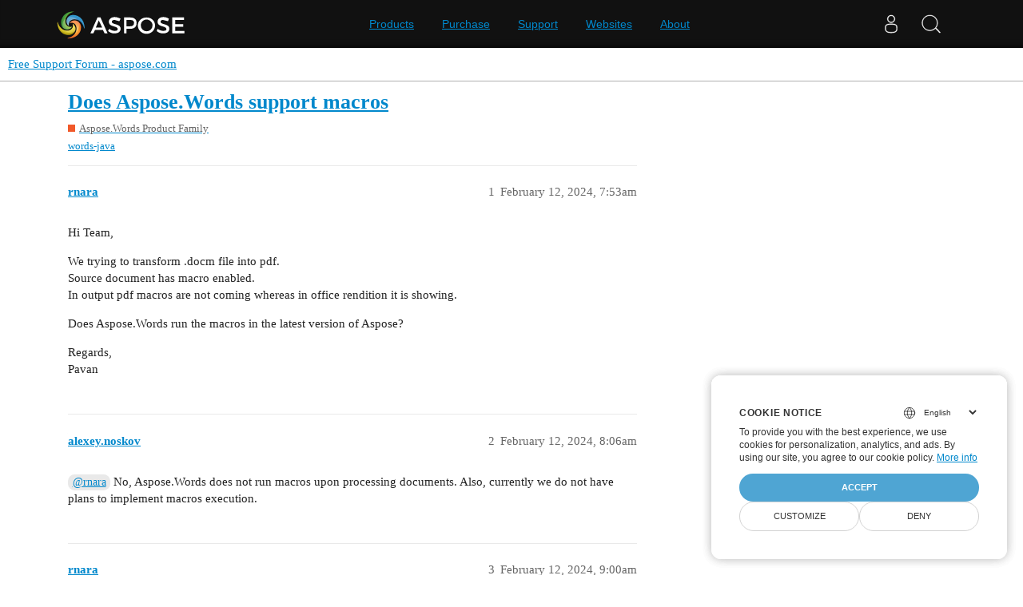

--- FILE ---
content_type: text/html; charset=utf-8
request_url: https://forum.aspose.com/t/does-aspose-words-support-macros/279102
body_size: 3695
content:
<!DOCTYPE html>
<html lang="en">
  <head>
    <meta charset="utf-8">
    <title>Does Aspose.Words support macros - Free Support Forum - aspose.com</title>
    <meta name="description" content="Hi Team, 
We trying to transform .docm file into pdf. 
Source document has macro enabled. 
In output pdf macros are not coming whereas in office rendition it is showing. 
Does Aspose.Words run the macros in the latest ve&amp;hellip;">
    <meta name="generator" content="Discourse 3.1.1 - https://github.com/discourse/discourse version 61b51f9eb6e539825496ec00d58ce3ff53fdb578">
<link rel="icon" type="image/png" href="https://forum.aspose.com/uploads/default/optimized/3X/a/4/a490a8c91702c572db152d4e5d535431027fb777_2_32x32.png">
<link rel="apple-touch-icon" type="image/png" href="https://forum.aspose.com/uploads/discourse_instance3/optimized/1X/_129430568242d1b7f853bb13ebea28b3f6af4e7_2_180x180.png">
<meta name="theme-color" media="all" content="#ffffff">

<meta name="viewport" content="width=device-width, initial-scale=1.0, minimum-scale=1.0, user-scalable=yes, viewport-fit=cover">
<link rel="canonical" href="https://forum.aspose.com/t/does-aspose-words-support-macros/279102" />

<link rel="search" type="application/opensearchdescription+xml" href="https://forum.aspose.com/opensearch.xml" title="Free Support Forum - aspose.com Search">

    <link href="/stylesheets/color_definitions_base__2_d035a56f9300d022447df4c7c3bc99b6faffcb38.css?__ws=forum.aspose.com" media="all" rel="stylesheet" class="light-scheme"/>

  <link href="/stylesheets/desktop_4560ee16f2bea569358c6c079f45fb6f632d1256.css?__ws=forum.aspose.com" media="all" rel="stylesheet" data-target="desktop"  />



  <link href="/stylesheets/bug-notification_4560ee16f2bea569358c6c079f45fb6f632d1256.css?__ws=forum.aspose.com" media="all" rel="stylesheet" data-target="bug-notification"  />
  <link href="/stylesheets/discourse-assign_4560ee16f2bea569358c6c079f45fb6f632d1256.css?__ws=forum.aspose.com" media="all" rel="stylesheet" data-target="discourse-assign"  />
  <link href="/stylesheets/discourse-data-explorer_4560ee16f2bea569358c6c079f45fb6f632d1256.css?__ws=forum.aspose.com" media="all" rel="stylesheet" data-target="discourse-data-explorer"  />
  <link href="/stylesheets/discourse-details_4560ee16f2bea569358c6c079f45fb6f632d1256.css?__ws=forum.aspose.com" media="all" rel="stylesheet" data-target="discourse-details"  />
  <link href="/stylesheets/discourse-lazy-videos_4560ee16f2bea569358c6c079f45fb6f632d1256.css?__ws=forum.aspose.com" media="all" rel="stylesheet" data-target="discourse-lazy-videos"  />
  <link href="/stylesheets/discourse-local-dates_4560ee16f2bea569358c6c079f45fb6f632d1256.css?__ws=forum.aspose.com" media="all" rel="stylesheet" data-target="discourse-local-dates"  />
  <link href="/stylesheets/discourse-narrative-bot_4560ee16f2bea569358c6c079f45fb6f632d1256.css?__ws=forum.aspose.com" media="all" rel="stylesheet" data-target="discourse-narrative-bot"  />
  <link href="/stylesheets/discourse-presence_4560ee16f2bea569358c6c079f45fb6f632d1256.css?__ws=forum.aspose.com" media="all" rel="stylesheet" data-target="discourse-presence"  />
  <link href="/stylesheets/poll_4560ee16f2bea569358c6c079f45fb6f632d1256.css?__ws=forum.aspose.com" media="all" rel="stylesheet" data-target="poll"  />
  <link href="/stylesheets/redmine-integration_4560ee16f2bea569358c6c079f45fb6f632d1256.css?__ws=forum.aspose.com" media="all" rel="stylesheet" data-target="redmine-integration"  />
  <link href="/stylesheets/poll_desktop_4560ee16f2bea569358c6c079f45fb6f632d1256.css?__ws=forum.aspose.com" media="all" rel="stylesheet" data-target="poll_desktop"  />

  <link href="/stylesheets/desktop_theme_2_68fe6a98528e9b6fa4ab985d438c8630b064212a.css?__ws=forum.aspose.com" media="all" rel="stylesheet" data-target="desktop_theme" data-theme-id="2" data-theme-name="default"/>

    




<!-- Containerize.Menu -->


<!-- in drop down -->


<!-- meta tags for google verifications sabir -->
<meta name="google-site-verification" content="8BOpxp3woF3cayw-cHpFHtik5d0L7lwAqFIN4jdwSbE">

<!-- salman -->
<meta name="google-site-verification" content="SssKsEhfiTM44cC6utWRvILeZY1n0UXlrUppzuNuYzU">

<!-- mudasir -->
<meta name="google-site-verification" content="r9Lod8Ef-aHwZHOTExv2MbJ7rhESrSrFWflv-92LgBg">

<!-- meta tags for yandex verifications -->
<meta name="yandex-verification" content="03d3f7a17353236c">

<!-- unanswered tab -->


<!--Hide activity and summary of staff, moderators, and admin group members from ordinary users
//<script type="text/discourse-plugin" version="0.8">
//    api.onPageChange((url) => {
//        console.log("Page changed to:", url);
//
//        function isStaff() {
//            return document.body.classList.contains("staff") ||
//                          document.body.classList.contains("moderators") ||
//                          document.body.classList.contains("admins");
//        }
//
//        console.log("User is staff:", isStaff());
//
//        if (
//            (url.endsWith("/activity") || url.endsWith("/summary")) &&
//            !isStaff()
//        ) {
//            console.log("Redirecting to homepage...");
//            window.location.href = "/";
//        } else {
//            console.log("No redirect needed.");
//        }
//    });
//</script>
-->



<!-- javascript warning -->
<noscript> We're sorry Aspose doesn't work properply without JavaScript enabled. </noscript><link rel="preload" href="/theme-javascripts/011a2bc2da405ec5ea763591cc254a2f75181496.js?__ws=forum.aspose.com" as="script">
<script defer="" src="/theme-javascripts/011a2bc2da405ec5ea763591cc254a2f75181496.js?__ws=forum.aspose.com" data-theme-id="2"></script>



<!-- free support policies button -->
<link rel="preload" href="/theme-javascripts/dbfa5c8068b937e37fe71aaefda7389223502a49.js?__ws=forum.aspose.com" as="script">
<script defer="" src="/theme-javascripts/dbfa5c8068b937e37fe71aaefda7389223502a49.js?__ws=forum.aspose.com" data-theme-id="2"></script>

<link rel="preload" href="/theme-javascripts/306652c2120aa64756822704f51be7a8730d9a18.js?__ws=forum.aspose.com" as="script">
<script defer="" src="/theme-javascripts/306652c2120aa64756822704f51be7a8730d9a18.js?__ws=forum.aspose.com" data-theme-id="6"></script>

    
        <link rel="alternate nofollow" type="application/rss+xml" title="RSS feed of &#39;Does Aspose.Words support macros&#39;" href="https://forum.aspose.com/t/does-aspose-words-support-macros/279102.rss" />
    <meta property="og:site_name" content="Free Support Forum - aspose.com" />
<meta property="og:type" content="website" />
<meta name="twitter:card" content="summary" />
<meta name="twitter:image" content="https://forum.aspose.com/uploads/default/original/3X/5/d/5d4436543d910f1c40af94fb576b7f3beef4d3b5.png" />
<meta property="og:image" content="https://forum.aspose.com/uploads/default/original/3X/5/d/5d4436543d910f1c40af94fb576b7f3beef4d3b5.png" />
<meta property="og:url" content="https://forum.aspose.com/t/does-aspose-words-support-macros/279102" />
<meta name="twitter:url" content="https://forum.aspose.com/t/does-aspose-words-support-macros/279102" />
<meta property="og:title" content="Does Aspose.Words support macros" />
<meta name="twitter:title" content="Does Aspose.Words support macros" />
<meta property="og:description" content="Hi Team,  We trying to transform .docm file into pdf.  Source document has macro enabled.  In output pdf macros are not coming whereas in office rendition it is showing.  Does Aspose.Words run the macros in the latest version of Aspose?  Regards,  Pavan" />
<meta name="twitter:description" content="Hi Team,  We trying to transform .docm file into pdf.  Source document has macro enabled.  In output pdf macros are not coming whereas in office rendition it is showing.  Does Aspose.Words run the macros in the latest version of Aspose?  Regards,  Pavan" />
<meta property="og:article:section" content="Aspose.Words Product Family" />
<meta property="og:article:section:color" content="F1592A" />
<meta property="og:article:tag" content="words-java" />
<meta name="twitter:label1" value="Reading time" />
<meta name="twitter:data1" value="1 mins 🕑" />
<meta name="twitter:label2" value="Likes" />
<meta name="twitter:data2" value="1 ❤" />
<meta property="article:published_time" content="2024-02-12T07:53:14+00:00" />
<meta property="og:ignore_canonical" content="true" />


    
  </head>
  <body class="crawler ">
    
<link rel="preload" href="/theme-javascripts/a6bb7475d203d07c7d2bbd7abb1861f583144f07.js?__ws=forum.aspose.com" as="script">
<script defer="" src="/theme-javascripts/a6bb7475d203d07c7d2bbd7abb1861f583144f07.js?__ws=forum.aspose.com" data-theme-id="9"></script>

    <header>
  <a href="/">
    Free Support Forum - aspose.com
  </a>
</header>

    <div id="main-outlet" class="wrap" role="main">
        <div id="topic-title">
    <h1>
      <a href="/t/does-aspose-words-support-macros/279102">Does Aspose.Words support macros</a>
    </h1>

      <div class="topic-category" itemscope itemtype="http://schema.org/BreadcrumbList">
          <span itemprop="itemListElement" itemscope itemtype="http://schema.org/ListItem">
            <a href="https://forum.aspose.com/c/words/8" class="badge-wrapper bullet" itemprop="item">
              <span class='badge-category-bg' style='background-color: #F1592A'></span>
              <span class='badge-category clear-badge'>
                <span class='category-name' itemprop='name'>Aspose.Words Product Family</span>
              </span>
            </a>
            <meta itemprop="position" content="1" />
          </span>
      </div>

      <div class="topic-category">
        <div class='discourse-tags list-tags'>
            <a href='https://forum.aspose.com/tag/words-java' class='discourse-tag' rel="tag">words-java</a>
        </div>
      </div>
  </div>

  

    <div itemscope itemtype='http://schema.org/DiscussionForumPosting'>
      <meta itemprop='headline' content='Does Aspose.Words support macros'>
        <meta itemprop='articleSection' content='Aspose.Words Product Family'>
      <meta itemprop='keywords' content='words-java'>
      <div itemprop='publisher' itemscope itemtype="http://schema.org/Organization">
        <meta itemprop='name' content='Aspose - File Format APIs'>
      </div>

          <div id='post_1'  class='topic-body crawler-post'>
            <div class='crawler-post-meta'>
              <span class="creator" itemprop="author" itemscope itemtype="http://schema.org/Person">
                <a itemprop="url" href='https://forum.aspose.com/u/rnara'><span itemprop='name'>rnara</span></a>
                
              </span>

              <link itemprop="mainEntityOfPage" href="https://forum.aspose.com/t/does-aspose-words-support-macros/279102">


              <span class="crawler-post-infos">
                  <time itemprop='datePublished' datetime='2024-02-12T07:53:14Z' class='post-time'>
                    February 12, 2024,  7:53am
                  </time>
                  <meta itemprop='dateModified' content='2024-02-12T08:07:21Z'>
              <span itemprop='position'>1</span>
              </span>
            </div>
            <div class='post' itemprop='articleBody'>
              <p>Hi Team,</p>
<p>We trying to transform .docm file into pdf.<br>
Source document has macro enabled.<br>
In output pdf macros are not coming whereas in office rendition it is showing.</p>
<p>Does Aspose.Words run the macros in the latest version of Aspose?</p>
<p>Regards,<br>
Pavan</p>
            </div>

            <div itemprop="interactionStatistic" itemscope itemtype="http://schema.org/InteractionCounter">
              <meta itemprop="interactionType" content="http://schema.org/LikeAction"/>
              <meta itemprop="userInteractionCount" content="0" />
              <span class='post-likes'></span>
            </div>

            <div itemprop="interactionStatistic" itemscope itemtype="http://schema.org/InteractionCounter">
                <meta itemprop="interactionType" content="http://schema.org/CommentAction"/>
                <meta itemprop="userInteractionCount" content="0" />
              </div>

          </div>
          <div id='post_2' itemprop='comment' itemscope itemtype='http://schema.org/Comment' class='topic-body crawler-post'>
            <div class='crawler-post-meta'>
              <span class="creator" itemprop="author" itemscope itemtype="http://schema.org/Person">
                <a itemprop="url" href='https://forum.aspose.com/u/alexey.noskov'><span itemprop='name'>alexey.noskov</span></a>
                
              </span>

              <link itemprop="mainEntityOfPage" href="https://forum.aspose.com/t/does-aspose-words-support-macros/279102">


              <span class="crawler-post-infos">
                  <time itemprop='datePublished' datetime='2024-02-12T08:06:14Z' class='post-time'>
                    February 12, 2024,  8:06am
                  </time>
                  <meta itemprop='dateModified' content='2024-02-12T08:06:14Z'>
              <span itemprop='position'>2</span>
              </span>
            </div>
            <div class='post' itemprop='text'>
              <p><a class="mention" href="/u/rnara">@rnara</a> No, Aspose.Words does not run macros upon processing documents. Also, currently we do not have plans to implement macros execution.</p>
            </div>

            <div itemprop="interactionStatistic" itemscope itemtype="http://schema.org/InteractionCounter">
              <meta itemprop="interactionType" content="http://schema.org/LikeAction"/>
              <meta itemprop="userInteractionCount" content="0" />
              <span class='post-likes'></span>
            </div>

            <div itemprop="interactionStatistic" itemscope itemtype="http://schema.org/InteractionCounter">
                <meta itemprop="interactionType" content="http://schema.org/CommentAction"/>
                <meta itemprop="userInteractionCount" content="1" />
              </div>

          </div>
          <div id='post_3' itemprop='comment' itemscope itemtype='http://schema.org/Comment' class='topic-body crawler-post'>
            <div class='crawler-post-meta'>
              <span class="creator" itemprop="author" itemscope itemtype="http://schema.org/Person">
                <a itemprop="url" href='https://forum.aspose.com/u/rnara'><span itemprop='name'>rnara</span></a>
                
              </span>

              <link itemprop="mainEntityOfPage" href="https://forum.aspose.com/t/does-aspose-words-support-macros/279102">


              <span class="crawler-post-infos">
                  <time itemprop='datePublished' datetime='2024-02-12T09:00:08Z' class='post-time'>
                    February 12, 2024,  9:00am
                  </time>
                  <meta itemprop='dateModified' content='2024-02-12T09:00:08Z'>
              <span itemprop='position'>3</span>
              </span>
            </div>
            <div class='post' itemprop='text'>
              <p>Thanks for the confirmation.</p>
<p>Regards,<br>
Pavan</p>
            </div>

            <div itemprop="interactionStatistic" itemscope itemtype="http://schema.org/InteractionCounter">
              <meta itemprop="interactionType" content="http://schema.org/LikeAction"/>
              <meta itemprop="userInteractionCount" content="1" />
              <span class='post-likes'>1 Like</span>
            </div>

            <div itemprop="interactionStatistic" itemscope itemtype="http://schema.org/InteractionCounter">
                <meta itemprop="interactionType" content="http://schema.org/CommentAction"/>
                <meta itemprop="userInteractionCount" content="0" />
              </div>

          </div>
    </div>






    </div>
    <footer class="container wrap">
  <nav class='crawler-nav'>
    <ul>
      <li itemscope itemtype='http://schema.org/SiteNavigationElement'>
        <span itemprop='name'>
          <a href='/' itemprop="url">Home </a>
        </span>
      </li>
      <li itemscope itemtype='http://schema.org/SiteNavigationElement'>
        <span itemprop='name'>
          <a href='/categories' itemprop="url">Categories </a>
        </span>
      </li>
      <li itemscope itemtype='http://schema.org/SiteNavigationElement'>
        <span itemprop='name'>
          <a href='/guidelines' itemprop="url">FAQ/Guidelines </a>
        </span>
      </li>
        <li itemscope itemtype='http://schema.org/SiteNavigationElement'>
          <span itemprop='name'>
            <a href='http://www.aspose.com/corporate/legal/terms-of-use.aspx' itemprop="url">Terms of Service </a>
          </span>
        </li>
        <li itemscope itemtype='http://schema.org/SiteNavigationElement'>
          <span itemprop='name'>
            <a href='http://www.aspose.com/corporate/legal/privacy-policy.aspx' itemprop="url">Privacy Policy </a>
          </span>
        </li>
    </ul>
  </nav>
  <p class='powered-by-link'>Powered by <a href="https://www.discourse.org">Discourse</a>, best viewed with JavaScript enabled</p>
</footer>

    
    <script src="https://www.consentise.com/v1.2/consent-min.js" data-cookiedomain=".aspose.com" data-privacy-policy-url="https://about.aspose.com/legal/privacy-policy" data-preferred-color="#4FA5D3" data-default-language="en" defer="">
</script>







<link rel="preload" href="/theme-javascripts/42a519e7fd03f84da1de18e15927bcd7e4b9b6a3.js?__ws=forum.aspose.com" as="script">
<script defer="" src="/theme-javascripts/42a519e7fd03f84da1de18e15927bcd7e4b9b6a3.js?__ws=forum.aspose.com" data-theme-id="2"></script>

<script src="https://www.consentise.com/v1.2/consent-min.js" data-cookiedomain=".aspose.com" data-privacy-policy-url="https://about.aspose.com/legal/privacy-policy" data-preferred-color="#4FA5D3" data-default-language="en" defer="">
</script>
<script src="https://www.consentise.com/v1.2/consent-min.js" data-cookiedomain=".aspose.com" data-privacy-policy-url="https://about.aspose.com/legal/privacy-policy" data-preferred-color="#4FA5D3" data-default-language="en" defer="">
</script>
  </body>
  
</html>
